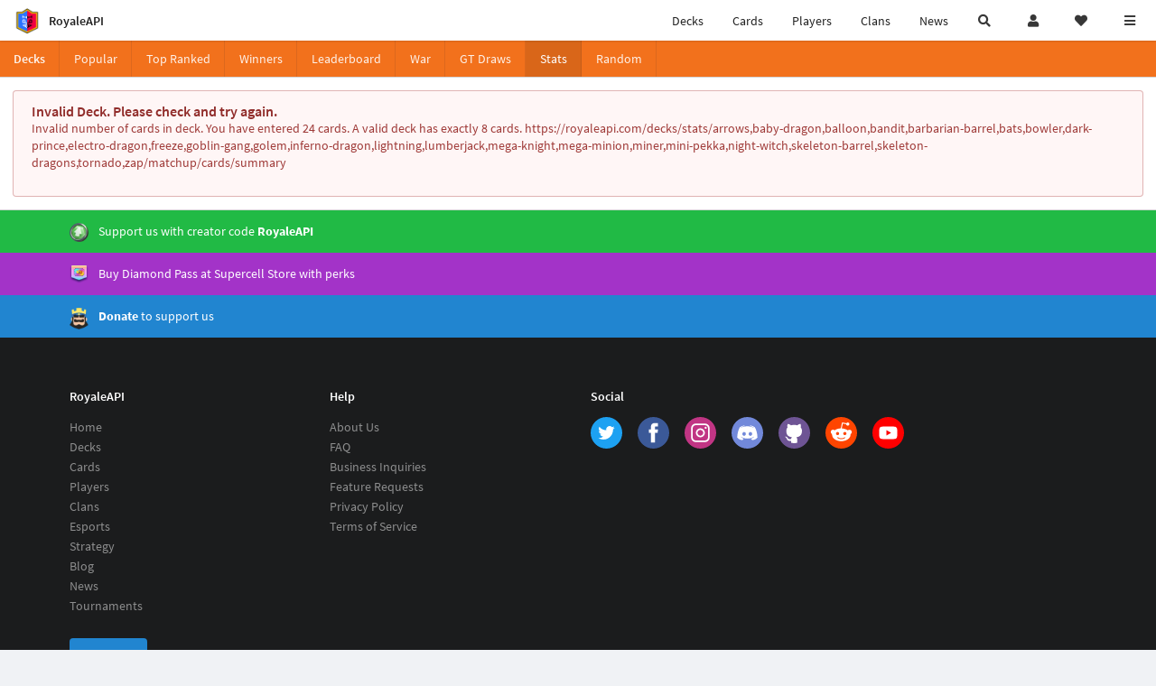

--- FILE ---
content_type: text/css
request_url: https://cdn.royaleapi.com/static/css/deck_stats.css?t=99140da5c
body_size: 711
content:
.padtop0 {
    padding-top: 0 !important;
}

table.stats td.legend {
    width: 5px;
}

table.stats td.wins {
    background-color: rgb(106, 171, 10) !important;
}

table.stats td.draws {
    background-color: #eeeeee !important;
}

table.stats td.losses {
    background-color: rgb(238, 128, 4) !important;
}

table.stats td.total {
    background-color: #000000 !important;
}

table.battlelog img {
    padding-right: 0 !important;
}


.label {
    font-weight: normal !important;
}

.button_group .button:not(:first-child) {
    margin-left: 1rem !important;
}

.hidden_content {
    display: none;
}

.stats_grid .column {
    padding-top: 0 !important;
    padding-bottom: 0 !important;
}

.stats_menu {
    padding-top: 0 !important;
    border-top: 0 !important;
}

.stats_menu .item {
    padding-top: 0 !important;
}

.item.avg_elixir {
    background-image: url(/static/img/ui/elixir.png) !important;
    background-repeat: no-repeat !important;
    background-position: right center !important;
    background-size: 1rem !important;
    padding-right: 1.5rem !important;

}

@media screen and (max-width: 767px) {
    .deck_segment {
        padding: 0.5rem !important;
    }
}

td.number {
    text-align: right;
}

.popular_decks_table .deck_card {
    max-width: 100% !important;
}

@media only screen and (max-width: 767px) {
    .popular_decks_table .deck_card {
        max-width: 100% !important;
    }
}

.td_popular_deck {
    max-width: 10rem !important;
}

.spaced_buttons > * {
    margin: 0 0.2rem !important;
}

.header_menu .header.item {
    max-width: 50vw !important;
    overflow: hidden !important;
}

/**
Statistics
 */
.stats_container {
    display: flex;
}

.stats_item {
    flex: auto;
}

/*.stats_item:not(:first-child) {*/
/*border-left: 1px solid rgba(0, 0, 0, 0.1);*/
/*}*/

.stats_value {
    text-align: center;
    font-weight: normal;
    line-height: normal;
}

.stats_percent {
    font-weight: 600;
    line-height: normal;
}

@media only screen and (max-width: 767px) {
    .ui.stackable.grid > .chart_column.column:not(.row) {
        padding-top: 0 !important;
    }
}

/**
Players
 */
.player_container {
    display: inline-flex;
    align-items: center;
}

.player_container > .item {
    flex: auto;
    padding-right: 1rem;
}

.player_container > .rank.item {
    text-align: right;
    width: 2rem;
}

.player_container > .badge.item img {
    height: 3rem;
    width: auto;
}

.player_container > .item:not:first-child {

}

/**
Header Stats
 */
.header_stats {
    padding-top: 0.5rem;
    display: flex;
}

.header_stats .item {
    padding: 0 1rem;
}

.header_stats .item:first-child {
    padding-left: 0;
}

.header_stats .item:not(:last-child) {
    border-right: 1px solid rgba(0, 0, 0, 0.1);
}

.header_stats .item .header {
    font-weight: 600;
    white-space: nowrap;
}

/**
Nav
 */
.deck_stats_section_menu {
    margin-top: 0 !important;
    margin-bottom: 0 !important;

}

/**
Similar
 */
.stats_table td span.value {
    font-weight: 600;
}

.stats_table td span.section {
    color: rgba(0, 0, 0, 0.3);
    font-weight: 600;
}

.stats_grid .column {
    padding: 0 !important;
}

.stats_grid .column:nth-child(2) {
    padding-right: 1.2rem !important;
}

@media only screen and (max-width: 767px) {
    .ui.container > .ui.stackable.grid.stats_grid > .column, .ui.container > .ui.stackable.grid.stats_grid > .row > .column {
        padding: 0 !important;
    }

}

/** deck sticky header */
.deck_stats_deck_cards {
    background-color: rgba(255, 255, 255, 1);
    padding: 0;
    transition: all 1s ease;
}

.deck_stats_deck_cards.fixed {
    position: fixed;
    box-shadow: 0 0 6px rgba(0, 0, 0, 0.2);
    top: 0;
    left: 0 !important;
    /* sticky header */
    height: 3rem;
    padding: 0.3rem !important;
    background-color: rgba(255, 255, 255, 0.8) !important;
    border: 0 !important;
    text-align: center !important;
    width: 100% !important;
    display: flex;
    align-items: center;
    justify-content: center;
}

.deck_stats_deck_cards img {
    transition: all 0.5s ease;
}

.deck_stats_deck_cards.fixed img {
    width: 2rem !important;
    margin: 0 !important;
}


--- FILE ---
content_type: application/javascript; charset=UTF-8
request_url: https://royaleapi.com/cdn-cgi/challenge-platform/h/g/scripts/jsd/d39f91d70ce1/main.js?
body_size: 4517
content:
window._cf_chl_opt={uYln4:'g'};~function(j5,B,J,Q,H,C,Y,A){j5=a,function(R,K,jY,j4,V,z){for(jY={R:437,K:431,V:507,z:481,F:514,b:428,c:451,s:495,l:541},j4=a,V=R();!![];)try{if(z=-parseInt(j4(jY.R))/1+-parseInt(j4(jY.K))/2+-parseInt(j4(jY.V))/3+parseInt(j4(jY.z))/4+-parseInt(j4(jY.F))/5*(parseInt(j4(jY.b))/6)+parseInt(j4(jY.c))/7+parseInt(j4(jY.s))/8*(parseInt(j4(jY.l))/9),K===z)break;else V.push(V.shift())}catch(F){V.push(V.shift())}}(j,168094),B=this||self,J=B[j5(522)],Q=function(jF,jz,jf,jw,jA,j6,K,V,z){return jF={R:538,K:461},jz={R:477,K:477,V:537,z:477,F:446,b:477,c:479,s:479,l:477},jf={R:486},jw={R:486,K:479,V:473,z:482,F:543,b:473,c:482,s:482,l:455,D:537,x:537,g:537,M:477,G:537,T:477,k:482,P:455,L:455,Z:537,o:537,i:477,O:537,h:537,n:446},jA={R:509,K:479},j6=j5,K=String[j6(jF.R)],V={'h':function(F){return F==null?'':V.g(F,6,function(b,j7){return j7=a,j7(jA.R)[j7(jA.K)](b)})},'g':function(F,s,D,j8,x,M,G,T,P,L,Z,o,i,O,j0,j1,j2,j3){if(j8=j6,null==F)return'';for(M={},G={},T='',P=2,L=3,Z=2,o=[],i=0,O=0,j0=0;j0<F[j8(jw.R)];j0+=1)if(j1=F[j8(jw.K)](j0),Object[j8(jw.V)][j8(jw.z)][j8(jw.F)](M,j1)||(M[j1]=L++,G[j1]=!0),j2=T+j1,Object[j8(jw.b)][j8(jw.c)][j8(jw.F)](M,j2))T=j2;else{if(Object[j8(jw.V)][j8(jw.s)][j8(jw.F)](G,T)){if(256>T[j8(jw.l)](0)){for(x=0;x<Z;i<<=1,s-1==O?(O=0,o[j8(jw.D)](D(i)),i=0):O++,x++);for(j3=T[j8(jw.l)](0),x=0;8>x;i=1&j3|i<<1.2,O==s-1?(O=0,o[j8(jw.D)](D(i)),i=0):O++,j3>>=1,x++);}else{for(j3=1,x=0;x<Z;i=i<<1.85|j3,O==s-1?(O=0,o[j8(jw.x)](D(i)),i=0):O++,j3=0,x++);for(j3=T[j8(jw.l)](0),x=0;16>x;i=i<<1.8|j3&1.53,O==s-1?(O=0,o[j8(jw.g)](D(i)),i=0):O++,j3>>=1,x++);}P--,P==0&&(P=Math[j8(jw.M)](2,Z),Z++),delete G[T]}else for(j3=M[T],x=0;x<Z;i=i<<1|j3&1.08,s-1==O?(O=0,o[j8(jw.G)](D(i)),i=0):O++,j3>>=1,x++);T=(P--,0==P&&(P=Math[j8(jw.T)](2,Z),Z++),M[j2]=L++,String(j1))}if(T!==''){if(Object[j8(jw.b)][j8(jw.k)][j8(jw.F)](G,T)){if(256>T[j8(jw.P)](0)){for(x=0;x<Z;i<<=1,s-1==O?(O=0,o[j8(jw.G)](D(i)),i=0):O++,x++);for(j3=T[j8(jw.L)](0),x=0;8>x;i=i<<1.1|j3&1.23,s-1==O?(O=0,o[j8(jw.Z)](D(i)),i=0):O++,j3>>=1,x++);}else{for(j3=1,x=0;x<Z;i=i<<1|j3,O==s-1?(O=0,o[j8(jw.o)](D(i)),i=0):O++,j3=0,x++);for(j3=T[j8(jw.P)](0),x=0;16>x;i=i<<1|1&j3,s-1==O?(O=0,o[j8(jw.D)](D(i)),i=0):O++,j3>>=1,x++);}P--,0==P&&(P=Math[j8(jw.i)](2,Z),Z++),delete G[T]}else for(j3=M[T],x=0;x<Z;i=i<<1.26|1&j3,O==s-1?(O=0,o[j8(jw.O)](D(i)),i=0):O++,j3>>=1,x++);P--,0==P&&Z++}for(j3=2,x=0;x<Z;i=i<<1.53|1.01&j3,O==s-1?(O=0,o[j8(jw.h)](D(i)),i=0):O++,j3>>=1,x++);for(;;)if(i<<=1,O==s-1){o[j8(jw.O)](D(i));break}else O++;return o[j8(jw.n)]('')},'j':function(F,je,j9){return je={R:455},j9=j6,F==null?'':''==F?null:V.i(F[j9(jf.R)],32768,function(b,jj){return jj=j9,F[jj(je.R)](b)})},'i':function(F,s,D,ja,x,M,G,T,P,L,Z,o,i,O,j0,j1,j3,j2){for(ja=j6,x=[],M=4,G=4,T=3,P=[],o=D(0),i=s,O=1,L=0;3>L;x[L]=L,L+=1);for(j0=0,j1=Math[ja(jz.R)](2,2),Z=1;Z!=j1;j2=i&o,i>>=1,0==i&&(i=s,o=D(O++)),j0|=(0<j2?1:0)*Z,Z<<=1);switch(j0){case 0:for(j0=0,j1=Math[ja(jz.R)](2,8),Z=1;Z!=j1;j2=o&i,i>>=1,i==0&&(i=s,o=D(O++)),j0|=Z*(0<j2?1:0),Z<<=1);j3=K(j0);break;case 1:for(j0=0,j1=Math[ja(jz.K)](2,16),Z=1;Z!=j1;j2=o&i,i>>=1,i==0&&(i=s,o=D(O++)),j0|=Z*(0<j2?1:0),Z<<=1);j3=K(j0);break;case 2:return''}for(L=x[3]=j3,P[ja(jz.V)](j3);;){if(O>F)return'';for(j0=0,j1=Math[ja(jz.z)](2,T),Z=1;j1!=Z;j2=o&i,i>>=1,i==0&&(i=s,o=D(O++)),j0|=Z*(0<j2?1:0),Z<<=1);switch(j3=j0){case 0:for(j0=0,j1=Math[ja(jz.R)](2,8),Z=1;j1!=Z;j2=o&i,i>>=1,i==0&&(i=s,o=D(O++)),j0|=(0<j2?1:0)*Z,Z<<=1);x[G++]=K(j0),j3=G-1,M--;break;case 1:for(j0=0,j1=Math[ja(jz.z)](2,16),Z=1;Z!=j1;j2=i&o,i>>=1,i==0&&(i=s,o=D(O++)),j0|=(0<j2?1:0)*Z,Z<<=1);x[G++]=K(j0),j3=G-1,M--;break;case 2:return P[ja(jz.F)]('')}if(M==0&&(M=Math[ja(jz.b)](2,T),T++),x[j3])j3=x[j3];else if(G===j3)j3=L+L[ja(jz.c)](0);else return null;P[ja(jz.V)](j3),x[G++]=L+j3[ja(jz.s)](0),M--,L=j3,0==M&&(M=Math[ja(jz.l)](2,T),T++)}}},z={},z[j6(jF.K)]=V.h,z}(),H={},H[j5(452)]='o',H[j5(460)]='s',H[j5(445)]='u',H[j5(529)]='z',H[j5(449)]='n',H[j5(526)]='I',H[j5(468)]='b',C=H,B[j5(539)]=function(R,K,V,z,jo,jZ,jL,jS,s,D,x,g,M,G){if(jo={R:513,K:425,V:433,z:513,F:425,b:484,c:476,s:492,l:484,D:492,x:535,g:511,M:486,G:441,T:466},jZ={R:463,K:486,V:527},jL={R:473,K:482,V:543,z:537},jS=j5,null===K||void 0===K)return z;for(s=W(K),R[jS(jo.R)][jS(jo.K)]&&(s=s[jS(jo.V)](R[jS(jo.z)][jS(jo.F)](K))),s=R[jS(jo.b)][jS(jo.c)]&&R[jS(jo.s)]?R[jS(jo.l)][jS(jo.c)](new R[(jS(jo.D))](s)):function(T,jX,P){for(jX=jS,T[jX(jZ.R)](),P=0;P<T[jX(jZ.K)];T[P]===T[P+1]?T[jX(jZ.V)](P+1,1):P+=1);return T}(s),D='nAsAaAb'.split('A'),D=D[jS(jo.x)][jS(jo.g)](D),x=0;x<s[jS(jo.M)];g=s[x],M=U(R,K,g),D(M)?(G='s'===M&&!R[jS(jo.G)](K[g]),jS(jo.T)===V+g?F(V+g,M):G||F(V+g,K[g])):F(V+g,M),x++);return z;function F(T,P,jq){jq=a,Object[jq(jL.R)][jq(jL.K)][jq(jL.V)](z,P)||(z[P]=[]),z[P][jq(jL.z)](T)}},Y=j5(474)[j5(443)](';'),A=Y[j5(535)][j5(511)](Y),B[j5(493)]=function(R,K,jO,jy,V,z,F,s){for(jO={R:531,K:486,V:494,z:537,F:506},jy=j5,V=Object[jy(jO.R)](K),z=0;z<V[jy(jO.K)];z++)if(F=V[z],F==='f'&&(F='N'),R[F]){for(s=0;s<K[V[z]][jy(jO.K)];-1===R[F][jy(jO.V)](K[V[z]][s])&&(A(K[V[z]][s])||R[F][jy(jO.z)]('o.'+K[V[z]][s])),s++);}else R[F]=K[V[z]][jy(jO.F)](function(D){return'o.'+D})},e();function y(z,F,jM,jJ,b,c,s,l,D,x,g,M){if(jM={R:444,K:465,V:502,z:434,F:491,b:470,c:517,s:483,l:520,D:427,x:521,g:454,M:488,G:512,T:491,k:432,P:480,L:491,Z:523,o:469,i:525,O:430,h:491,n:530,d:516,j0:533,j1:436,j2:503,j3:499,jG:461},jJ=j5,!N(.01))return![];c=(b={},b[jJ(jM.R)]=z,b[jJ(jM.K)]=F,b);try{s=B[jJ(jM.V)],l=jJ(jM.z)+B[jJ(jM.F)][jJ(jM.b)]+jJ(jM.c)+s.r+jJ(jM.s),D=new B[(jJ(jM.l))](),D[jJ(jM.D)](jJ(jM.x),l),D[jJ(jM.g)]=2500,D[jJ(jM.M)]=function(){},x={},x[jJ(jM.G)]=B[jJ(jM.T)][jJ(jM.k)],x[jJ(jM.P)]=B[jJ(jM.L)][jJ(jM.Z)],x[jJ(jM.o)]=B[jJ(jM.F)][jJ(jM.i)],x[jJ(jM.O)]=B[jJ(jM.h)][jJ(jM.n)],g=x,M={},M[jJ(jM.d)]=c,M[jJ(jM.j0)]=g,M[jJ(jM.j1)]=jJ(jM.j2),D[jJ(jM.j3)](Q[jJ(jM.jG)](M))}catch(G){}}function X(R,K,jx,jp,jD,jl,jV,V,z,F){jx={R:502,K:439,V:491,z:520,F:427,b:521,c:434,s:491,l:470,D:542,x:515,g:454,M:488,G:496,T:485,k:510,P:467,L:467,Z:515,o:499,i:461,O:475},jp={R:459},jD={R:528,K:528,V:498,z:448,F:528},jl={R:454},jV=j5,V=B[jV(jx.R)],console[jV(jx.K)](B[jV(jx.V)]),z=new B[(jV(jx.z))](),z[jV(jx.F)](jV(jx.b),jV(jx.c)+B[jV(jx.s)][jV(jx.l)]+jV(jx.D)+V.r),V[jV(jx.x)]&&(z[jV(jx.g)]=5e3,z[jV(jx.M)]=function(ju){ju=jV,K(ju(jl.R))}),z[jV(jx.G)]=function(jv){jv=jV,z[jv(jD.R)]>=200&&z[jv(jD.K)]<300?K(jv(jD.V)):K(jv(jD.z)+z[jv(jD.F)])},z[jV(jx.T)]=function(jB){jB=jV,K(jB(jp.R))},F={'t':m(),'lhr':J[jV(jx.k)]&&J[jV(jx.k)][jV(jx.P)]?J[jV(jx.k)][jV(jx.L)]:'','api':V[jV(jx.Z)]?!![]:![],'payload':R},z[jV(jx.o)](Q[jV(jx.i)](JSON[jV(jx.O)](F)))}function m(jc,jR,R){return jc={R:502,K:505},jR=j5,R=B[jR(jc.R)],Math[jR(jc.K)](+atob(R.t))}function S(js,jK,R,K,V){return js={R:505,K:471},jK=j5,R=3600,K=m(),V=Math[jK(js.R)](Date[jK(js.K)]()/1e3),V-K>R?![]:!![]}function E(jh,jH,V,z,F,b,c){jH=(jh={R:524,K:534,V:487,z:490,F:501,b:519,c:457,s:464,l:472,D:504,x:424,g:519,M:450},j5);try{return V=J[jH(jh.R)](jH(jh.K)),V[jH(jh.V)]=jH(jh.z),V[jH(jh.F)]='-1',J[jH(jh.b)][jH(jh.c)](V),z=V[jH(jh.s)],F={},F=mlwE4(z,z,'',F),F=mlwE4(z,z[jH(jh.l)]||z[jH(jh.D)],'n.',F),F=mlwE4(z,V[jH(jh.x)],'d.',F),J[jH(jh.g)][jH(jh.M)](V),b={},b.r=F,b.e=null,b}catch(s){return c={},c.r={},c.e=s,c}}function N(R,jb,jr){return jb={R:489},jr=j5,Math[jr(jb.R)]()<R}function U(R,K,V,jk,jN,z){jN=(jk={R:462,K:484,V:453,z:429},j5);try{return K[V][jN(jk.R)](function(){}),'p'}catch(F){}try{if(null==K[V])return void 0===K[V]?'u':'x'}catch(s){return'i'}return R[jN(jk.K)][jN(jk.V)](K[V])?'a':K[V]===R[jN(jk.K)]?'C':K[V]===!0?'T':!1===K[V]?'F':(z=typeof K[V],jN(jk.z)==z?I(R,K[V])?'N':'f':C[z]||'?')}function j(a3){return a3='onload,event,success,send,Function,tabIndex,__CF$cv$params,jsd,navigator,floor,map,124107nflDeb,getPrototypeOf,-p1vbIUPtg9MmzHS3d$Qk0aEL+7qC4KToWXDe2xjO8GnYrh5FflcAwRNVJBsu6yZi,location,bind,chlApiSitekey,Object,56105hyIxTK,api,errorInfoObject,/b/ov1/0.8889618135372294:1766474694:nQwJmXL6soYz1BFmW5PrH2N6URuIrBmUWKfZfMOaksU/,cloudflare-invisible,body,XMLHttpRequest,POST,document,TbVa1,createElement,kgZMo4,bigint,splice,status,symbol,HkTQ2,keys,onreadystatechange,chctx,iframe,includes,loading,push,fromCharCode,mlwE4,addEventListener,9ZmwRcW,/jsd/oneshot/d39f91d70ce1/0.8889618135372294:1766474694:nQwJmXL6soYz1BFmW5PrH2N6URuIrBmUWKfZfMOaksU/,call,contentDocument,getOwnPropertyNames,detail,open,78rbDxsg,function,chlApiClientVersion,409948qLenMA,gwUy0,concat,/cdn-cgi/challenge-platform/h/,DOMContentLoaded,source,104751bmBRJA,readyState,log,error on cf_chl_props,isNaN,parent,split,msg,undefined,join,sid,http-code:,number,removeChild,651392xBreMf,object,isArray,timeout,charCodeAt,[native code],appendChild,toString,xhr-error,string,YGsAyK,catch,sort,contentWindow,error,d.cookie,href,boolean,chlApiRumWidgetAgeMs,uYln4,now,clientInformation,prototype,_cf_chl_opt;mhsH6;xkyRk9;FTrD2;leJV9;BCMtt1;sNHpA9;GKPzo4;AdbX0;REiSI4;xriGD7;jwjCc3;agiDh2;MQCkM2;mlwE4;kuIdX1;aLEay4;cThi2,stringify,from,pow,postMessage,charAt,chlApiUrl,208904QzBVnn,hasOwnProperty,/invisible/jsd,Array,onerror,length,style,ontimeout,random,display: none,_cf_chl_opt,Set,kuIdX1,indexOf,4158232cCQKkM'.split(','),j=function(){return a3},j()}function W(R,jP,jm,K){for(jP={R:433,K:531,V:508},jm=j5,K=[];null!==R;K=K[jm(jP.R)](Object[jm(jP.K)](R)),R=Object[jm(jP.V)](R));return K}function I(R,K,jG,jQ){return jG={R:500,K:473,V:458,z:543,F:494,b:456},jQ=j5,K instanceof R[jQ(jG.R)]&&0<R[jQ(jG.R)][jQ(jG.K)][jQ(jG.V)][jQ(jG.z)](K)[jQ(jG.F)](jQ(jG.b))}function e(a1,a0,jn,jC,R,K,V,z,F){if(a1={R:502,K:515,V:438,z:536,F:540,b:435,c:532,s:532},a0={R:438,K:536,V:532},jn={R:440},jC=j5,R=B[jC(a1.R)],!R)return;if(!S())return;(K=![],V=R[jC(a1.K)]===!![],z=function(jI,b){if(jI=jC,!K){if(K=!![],!S())return;b=E(),X(b.r,function(c){f(R,c)}),b.e&&y(jI(jn.R),b.e)}},J[jC(a1.V)]!==jC(a1.z))?z():B[jC(a1.F)]?J[jC(a1.F)](jC(a1.b),z):(F=J[jC(a1.c)]||function(){},J[jC(a1.s)]=function(jU){jU=jC,F(),J[jU(a0.R)]!==jU(a0.K)&&(J[jU(a0.V)]=F,z())})}function a(r,R,K){return K=j(),a=function(V,u,v){return V=V-424,v=K[V],v},a(r,R)}function f(V,z,a2,jW,F,b,c){if(a2={R:518,K:515,V:498,z:436,F:447,b:497,c:498,s:442,l:478,D:447,x:497,g:465,M:426,G:442},jW=j5,F=jW(a2.R),!V[jW(a2.K)])return;z===jW(a2.V)?(b={},b[jW(a2.z)]=F,b[jW(a2.F)]=V.r,b[jW(a2.b)]=jW(a2.c),B[jW(a2.s)][jW(a2.l)](b,'*')):(c={},c[jW(a2.z)]=F,c[jW(a2.D)]=V.r,c[jW(a2.x)]=jW(a2.g),c[jW(a2.M)]=z,B[jW(a2.G)][jW(a2.l)](c,'*'))}}()